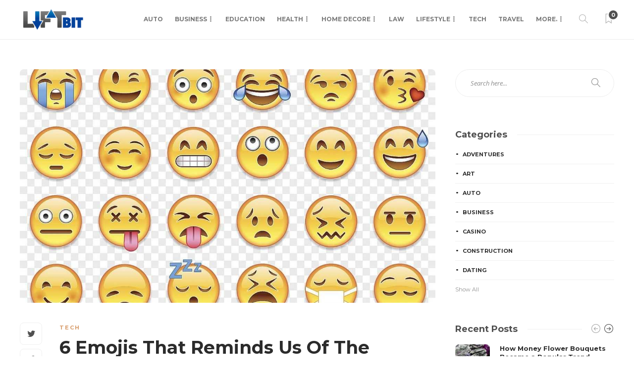

--- FILE ---
content_type: text/html; charset=UTF-8
request_url: https://lift-bit.com/6-emojis-that-reminds-us-of-the-usa/
body_size: 17766
content:
<!DOCTYPE html>
<html lang="en-US">
<head>
	<meta charset="UTF-8">
			<meta name="viewport" content="width=device-width, initial-scale=1">
		<meta name='robots' content='index, follow, max-image-preview:large, max-snippet:-1, max-video-preview:-1' />

	<!-- This site is optimized with the Yoast SEO plugin v26.5 - https://yoast.com/wordpress/plugins/seo/ -->
	<title>6 Emojis That Reminds Us Of The USA - Lift Bit</title>
	<link rel="canonical" href="https://lift-bit.com/6-emojis-that-reminds-us-of-the-usa/" />
	<meta property="og:locale" content="en_US" />
	<meta property="og:type" content="article" />
	<meta property="og:title" content="6 Emojis That Reminds Us Of The USA - Lift Bit" />
	<meta property="og:description" content="The United States of America is, undoubtedly, has been one of the most influential and well-known countries today. They’ve also had their fair share of accomplishments and unique traits. Did you know that you might pay homage to those accomplishments and qualities through emojis? Here..." />
	<meta property="og:url" content="https://lift-bit.com/6-emojis-that-reminds-us-of-the-usa/" />
	<meta property="og:site_name" content="Lift Bit" />
	<meta property="article:published_time" content="2020-10-28T11:18:28+00:00" />
	<meta property="og:image" content="https://lift-bit.com/wp-content/uploads/2020/10/ST_20170723_EMOJID_8_3293488.jpg" />
	<meta property="og:image:width" content="1200" />
	<meta property="og:image:height" content="800" />
	<meta property="og:image:type" content="image/jpeg" />
	<meta name="author" content="Carry Ferious" />
	<meta name="twitter:card" content="summary_large_image" />
	<meta name="twitter:label1" content="Written by" />
	<meta name="twitter:data1" content="Carry Ferious" />
	<meta name="twitter:label2" content="Est. reading time" />
	<meta name="twitter:data2" content="4 minutes" />
	<script type="application/ld+json" class="yoast-schema-graph">{"@context":"https://schema.org","@graph":[{"@type":"WebPage","@id":"https://lift-bit.com/6-emojis-that-reminds-us-of-the-usa/","url":"https://lift-bit.com/6-emojis-that-reminds-us-of-the-usa/","name":"6 Emojis That Reminds Us Of The USA - Lift Bit","isPartOf":{"@id":"https://lift-bit.com/#website"},"primaryImageOfPage":{"@id":"https://lift-bit.com/6-emojis-that-reminds-us-of-the-usa/#primaryimage"},"image":{"@id":"https://lift-bit.com/6-emojis-that-reminds-us-of-the-usa/#primaryimage"},"thumbnailUrl":"https://lift-bit.com/wp-content/uploads/2020/10/ST_20170723_EMOJID_8_3293488.jpg","datePublished":"2020-10-28T11:18:28+00:00","author":{"@id":"https://lift-bit.com/#/schema/person/6a5b9cdbc823973c24d37c1ae0cdb5d8"},"breadcrumb":{"@id":"https://lift-bit.com/6-emojis-that-reminds-us-of-the-usa/#breadcrumb"},"inLanguage":"en-US","potentialAction":[{"@type":"ReadAction","target":["https://lift-bit.com/6-emojis-that-reminds-us-of-the-usa/"]}]},{"@type":"ImageObject","inLanguage":"en-US","@id":"https://lift-bit.com/6-emojis-that-reminds-us-of-the-usa/#primaryimage","url":"https://lift-bit.com/wp-content/uploads/2020/10/ST_20170723_EMOJID_8_3293488.jpg","contentUrl":"https://lift-bit.com/wp-content/uploads/2020/10/ST_20170723_EMOJID_8_3293488.jpg","width":1200,"height":800},{"@type":"BreadcrumbList","@id":"https://lift-bit.com/6-emojis-that-reminds-us-of-the-usa/#breadcrumb","itemListElement":[{"@type":"ListItem","position":1,"name":"Home","item":"https://lift-bit.com/"},{"@type":"ListItem","position":2,"name":"6 Emojis That Reminds Us Of The USA"}]},{"@type":"WebSite","@id":"https://lift-bit.com/#website","url":"https://lift-bit.com/","name":"Lift Bit","description":"General Blog","potentialAction":[{"@type":"SearchAction","target":{"@type":"EntryPoint","urlTemplate":"https://lift-bit.com/?s={search_term_string}"},"query-input":{"@type":"PropertyValueSpecification","valueRequired":true,"valueName":"search_term_string"}}],"inLanguage":"en-US"},{"@type":"Person","@id":"https://lift-bit.com/#/schema/person/6a5b9cdbc823973c24d37c1ae0cdb5d8","name":"Carry Ferious","image":{"@type":"ImageObject","inLanguage":"en-US","@id":"https://lift-bit.com/#/schema/person/image/","url":"https://secure.gravatar.com/avatar/c960578c0a48e06bb2a4d66ab73fde287775181c6b47da55fa56a64557d2033d?s=96&d=mm&r=g","contentUrl":"https://secure.gravatar.com/avatar/c960578c0a48e06bb2a4d66ab73fde287775181c6b47da55fa56a64557d2033d?s=96&d=mm&r=g","caption":"Carry Ferious"},"url":"https://lift-bit.com/author/carry-ferious/"}]}</script>
	<!-- / Yoast SEO plugin. -->


<link rel='dns-prefetch' href='//fonts.googleapis.com' />
<link rel='preconnect' href='https://fonts.gstatic.com' crossorigin />
<link rel="alternate" type="application/rss+xml" title="Lift Bit &raquo; Feed" href="https://lift-bit.com/feed/" />
<link rel="alternate" type="application/rss+xml" title="Lift Bit &raquo; Comments Feed" href="https://lift-bit.com/comments/feed/" />
<link rel="alternate" title="oEmbed (JSON)" type="application/json+oembed" href="https://lift-bit.com/wp-json/oembed/1.0/embed?url=https%3A%2F%2Flift-bit.com%2F6-emojis-that-reminds-us-of-the-usa%2F" />
<link rel="alternate" title="oEmbed (XML)" type="text/xml+oembed" href="https://lift-bit.com/wp-json/oembed/1.0/embed?url=https%3A%2F%2Flift-bit.com%2F6-emojis-that-reminds-us-of-the-usa%2F&#038;format=xml" />
<style id='wp-img-auto-sizes-contain-inline-css' type='text/css'>
img:is([sizes=auto i],[sizes^="auto," i]){contain-intrinsic-size:3000px 1500px}
/*# sourceURL=wp-img-auto-sizes-contain-inline-css */
</style>
<style id='wp-emoji-styles-inline-css' type='text/css'>

	img.wp-smiley, img.emoji {
		display: inline !important;
		border: none !important;
		box-shadow: none !important;
		height: 1em !important;
		width: 1em !important;
		margin: 0 0.07em !important;
		vertical-align: -0.1em !important;
		background: none !important;
		padding: 0 !important;
	}
/*# sourceURL=wp-emoji-styles-inline-css */
</style>
<link rel='stylesheet' id='wp-block-library-css' href='https://lift-bit.com/wp-includes/css/dist/block-library/style.min.css?ver=6.9' type='text/css' media='all' />
<style id='classic-theme-styles-inline-css' type='text/css'>
/*! This file is auto-generated */
.wp-block-button__link{color:#fff;background-color:#32373c;border-radius:9999px;box-shadow:none;text-decoration:none;padding:calc(.667em + 2px) calc(1.333em + 2px);font-size:1.125em}.wp-block-file__button{background:#32373c;color:#fff;text-decoration:none}
/*# sourceURL=/wp-includes/css/classic-themes.min.css */
</style>
<style id='global-styles-inline-css' type='text/css'>
:root{--wp--preset--aspect-ratio--square: 1;--wp--preset--aspect-ratio--4-3: 4/3;--wp--preset--aspect-ratio--3-4: 3/4;--wp--preset--aspect-ratio--3-2: 3/2;--wp--preset--aspect-ratio--2-3: 2/3;--wp--preset--aspect-ratio--16-9: 16/9;--wp--preset--aspect-ratio--9-16: 9/16;--wp--preset--color--black: #000000;--wp--preset--color--cyan-bluish-gray: #abb8c3;--wp--preset--color--white: #ffffff;--wp--preset--color--pale-pink: #f78da7;--wp--preset--color--vivid-red: #cf2e2e;--wp--preset--color--luminous-vivid-orange: #ff6900;--wp--preset--color--luminous-vivid-amber: #fcb900;--wp--preset--color--light-green-cyan: #7bdcb5;--wp--preset--color--vivid-green-cyan: #00d084;--wp--preset--color--pale-cyan-blue: #8ed1fc;--wp--preset--color--vivid-cyan-blue: #0693e3;--wp--preset--color--vivid-purple: #9b51e0;--wp--preset--gradient--vivid-cyan-blue-to-vivid-purple: linear-gradient(135deg,rgb(6,147,227) 0%,rgb(155,81,224) 100%);--wp--preset--gradient--light-green-cyan-to-vivid-green-cyan: linear-gradient(135deg,rgb(122,220,180) 0%,rgb(0,208,130) 100%);--wp--preset--gradient--luminous-vivid-amber-to-luminous-vivid-orange: linear-gradient(135deg,rgb(252,185,0) 0%,rgb(255,105,0) 100%);--wp--preset--gradient--luminous-vivid-orange-to-vivid-red: linear-gradient(135deg,rgb(255,105,0) 0%,rgb(207,46,46) 100%);--wp--preset--gradient--very-light-gray-to-cyan-bluish-gray: linear-gradient(135deg,rgb(238,238,238) 0%,rgb(169,184,195) 100%);--wp--preset--gradient--cool-to-warm-spectrum: linear-gradient(135deg,rgb(74,234,220) 0%,rgb(151,120,209) 20%,rgb(207,42,186) 40%,rgb(238,44,130) 60%,rgb(251,105,98) 80%,rgb(254,248,76) 100%);--wp--preset--gradient--blush-light-purple: linear-gradient(135deg,rgb(255,206,236) 0%,rgb(152,150,240) 100%);--wp--preset--gradient--blush-bordeaux: linear-gradient(135deg,rgb(254,205,165) 0%,rgb(254,45,45) 50%,rgb(107,0,62) 100%);--wp--preset--gradient--luminous-dusk: linear-gradient(135deg,rgb(255,203,112) 0%,rgb(199,81,192) 50%,rgb(65,88,208) 100%);--wp--preset--gradient--pale-ocean: linear-gradient(135deg,rgb(255,245,203) 0%,rgb(182,227,212) 50%,rgb(51,167,181) 100%);--wp--preset--gradient--electric-grass: linear-gradient(135deg,rgb(202,248,128) 0%,rgb(113,206,126) 100%);--wp--preset--gradient--midnight: linear-gradient(135deg,rgb(2,3,129) 0%,rgb(40,116,252) 100%);--wp--preset--font-size--small: 13px;--wp--preset--font-size--medium: 20px;--wp--preset--font-size--large: 36px;--wp--preset--font-size--x-large: 42px;--wp--preset--spacing--20: 0.44rem;--wp--preset--spacing--30: 0.67rem;--wp--preset--spacing--40: 1rem;--wp--preset--spacing--50: 1.5rem;--wp--preset--spacing--60: 2.25rem;--wp--preset--spacing--70: 3.38rem;--wp--preset--spacing--80: 5.06rem;--wp--preset--shadow--natural: 6px 6px 9px rgba(0, 0, 0, 0.2);--wp--preset--shadow--deep: 12px 12px 50px rgba(0, 0, 0, 0.4);--wp--preset--shadow--sharp: 6px 6px 0px rgba(0, 0, 0, 0.2);--wp--preset--shadow--outlined: 6px 6px 0px -3px rgb(255, 255, 255), 6px 6px rgb(0, 0, 0);--wp--preset--shadow--crisp: 6px 6px 0px rgb(0, 0, 0);}:where(.is-layout-flex){gap: 0.5em;}:where(.is-layout-grid){gap: 0.5em;}body .is-layout-flex{display: flex;}.is-layout-flex{flex-wrap: wrap;align-items: center;}.is-layout-flex > :is(*, div){margin: 0;}body .is-layout-grid{display: grid;}.is-layout-grid > :is(*, div){margin: 0;}:where(.wp-block-columns.is-layout-flex){gap: 2em;}:where(.wp-block-columns.is-layout-grid){gap: 2em;}:where(.wp-block-post-template.is-layout-flex){gap: 1.25em;}:where(.wp-block-post-template.is-layout-grid){gap: 1.25em;}.has-black-color{color: var(--wp--preset--color--black) !important;}.has-cyan-bluish-gray-color{color: var(--wp--preset--color--cyan-bluish-gray) !important;}.has-white-color{color: var(--wp--preset--color--white) !important;}.has-pale-pink-color{color: var(--wp--preset--color--pale-pink) !important;}.has-vivid-red-color{color: var(--wp--preset--color--vivid-red) !important;}.has-luminous-vivid-orange-color{color: var(--wp--preset--color--luminous-vivid-orange) !important;}.has-luminous-vivid-amber-color{color: var(--wp--preset--color--luminous-vivid-amber) !important;}.has-light-green-cyan-color{color: var(--wp--preset--color--light-green-cyan) !important;}.has-vivid-green-cyan-color{color: var(--wp--preset--color--vivid-green-cyan) !important;}.has-pale-cyan-blue-color{color: var(--wp--preset--color--pale-cyan-blue) !important;}.has-vivid-cyan-blue-color{color: var(--wp--preset--color--vivid-cyan-blue) !important;}.has-vivid-purple-color{color: var(--wp--preset--color--vivid-purple) !important;}.has-black-background-color{background-color: var(--wp--preset--color--black) !important;}.has-cyan-bluish-gray-background-color{background-color: var(--wp--preset--color--cyan-bluish-gray) !important;}.has-white-background-color{background-color: var(--wp--preset--color--white) !important;}.has-pale-pink-background-color{background-color: var(--wp--preset--color--pale-pink) !important;}.has-vivid-red-background-color{background-color: var(--wp--preset--color--vivid-red) !important;}.has-luminous-vivid-orange-background-color{background-color: var(--wp--preset--color--luminous-vivid-orange) !important;}.has-luminous-vivid-amber-background-color{background-color: var(--wp--preset--color--luminous-vivid-amber) !important;}.has-light-green-cyan-background-color{background-color: var(--wp--preset--color--light-green-cyan) !important;}.has-vivid-green-cyan-background-color{background-color: var(--wp--preset--color--vivid-green-cyan) !important;}.has-pale-cyan-blue-background-color{background-color: var(--wp--preset--color--pale-cyan-blue) !important;}.has-vivid-cyan-blue-background-color{background-color: var(--wp--preset--color--vivid-cyan-blue) !important;}.has-vivid-purple-background-color{background-color: var(--wp--preset--color--vivid-purple) !important;}.has-black-border-color{border-color: var(--wp--preset--color--black) !important;}.has-cyan-bluish-gray-border-color{border-color: var(--wp--preset--color--cyan-bluish-gray) !important;}.has-white-border-color{border-color: var(--wp--preset--color--white) !important;}.has-pale-pink-border-color{border-color: var(--wp--preset--color--pale-pink) !important;}.has-vivid-red-border-color{border-color: var(--wp--preset--color--vivid-red) !important;}.has-luminous-vivid-orange-border-color{border-color: var(--wp--preset--color--luminous-vivid-orange) !important;}.has-luminous-vivid-amber-border-color{border-color: var(--wp--preset--color--luminous-vivid-amber) !important;}.has-light-green-cyan-border-color{border-color: var(--wp--preset--color--light-green-cyan) !important;}.has-vivid-green-cyan-border-color{border-color: var(--wp--preset--color--vivid-green-cyan) !important;}.has-pale-cyan-blue-border-color{border-color: var(--wp--preset--color--pale-cyan-blue) !important;}.has-vivid-cyan-blue-border-color{border-color: var(--wp--preset--color--vivid-cyan-blue) !important;}.has-vivid-purple-border-color{border-color: var(--wp--preset--color--vivid-purple) !important;}.has-vivid-cyan-blue-to-vivid-purple-gradient-background{background: var(--wp--preset--gradient--vivid-cyan-blue-to-vivid-purple) !important;}.has-light-green-cyan-to-vivid-green-cyan-gradient-background{background: var(--wp--preset--gradient--light-green-cyan-to-vivid-green-cyan) !important;}.has-luminous-vivid-amber-to-luminous-vivid-orange-gradient-background{background: var(--wp--preset--gradient--luminous-vivid-amber-to-luminous-vivid-orange) !important;}.has-luminous-vivid-orange-to-vivid-red-gradient-background{background: var(--wp--preset--gradient--luminous-vivid-orange-to-vivid-red) !important;}.has-very-light-gray-to-cyan-bluish-gray-gradient-background{background: var(--wp--preset--gradient--very-light-gray-to-cyan-bluish-gray) !important;}.has-cool-to-warm-spectrum-gradient-background{background: var(--wp--preset--gradient--cool-to-warm-spectrum) !important;}.has-blush-light-purple-gradient-background{background: var(--wp--preset--gradient--blush-light-purple) !important;}.has-blush-bordeaux-gradient-background{background: var(--wp--preset--gradient--blush-bordeaux) !important;}.has-luminous-dusk-gradient-background{background: var(--wp--preset--gradient--luminous-dusk) !important;}.has-pale-ocean-gradient-background{background: var(--wp--preset--gradient--pale-ocean) !important;}.has-electric-grass-gradient-background{background: var(--wp--preset--gradient--electric-grass) !important;}.has-midnight-gradient-background{background: var(--wp--preset--gradient--midnight) !important;}.has-small-font-size{font-size: var(--wp--preset--font-size--small) !important;}.has-medium-font-size{font-size: var(--wp--preset--font-size--medium) !important;}.has-large-font-size{font-size: var(--wp--preset--font-size--large) !important;}.has-x-large-font-size{font-size: var(--wp--preset--font-size--x-large) !important;}
:where(.wp-block-post-template.is-layout-flex){gap: 1.25em;}:where(.wp-block-post-template.is-layout-grid){gap: 1.25em;}
:where(.wp-block-term-template.is-layout-flex){gap: 1.25em;}:where(.wp-block-term-template.is-layout-grid){gap: 1.25em;}
:where(.wp-block-columns.is-layout-flex){gap: 2em;}:where(.wp-block-columns.is-layout-grid){gap: 2em;}
:root :where(.wp-block-pullquote){font-size: 1.5em;line-height: 1.6;}
/*# sourceURL=global-styles-inline-css */
</style>
<link rel='stylesheet' id='contact-form-7-css' href='https://lift-bit.com/wp-content/plugins/contact-form-7/includes/css/styles.css?ver=6.1.4' type='text/css' media='all' />
<link rel='stylesheet' id='bootstrap-css' href='https://lift-bit.com/wp-content/themes/gillion/css/plugins/bootstrap.min.css?ver=3.3.4' type='text/css' media='all' />
<link rel='stylesheet' id='font-awesome-css' href='https://lift-bit.com/wp-content/plugins/elementor/assets/lib/font-awesome/css/font-awesome.min.css?ver=4.7.0' type='text/css' media='all' />
<link rel='stylesheet' id='gillion-plugins-css' href='https://lift-bit.com/wp-content/themes/gillion/css/plugins.css?ver=6.9' type='text/css' media='all' />
<link rel='stylesheet' id='gillion-styles-css' href='https://lift-bit.com/wp-content/themes/gillion/style.css?ver=6.9' type='text/css' media='all' />
<link rel='stylesheet' id='gillion-responsive-css' href='https://lift-bit.com/wp-content/themes/gillion/css/responsive.css?ver=6.9' type='text/css' media='all' />
<style id='gillion-responsive-inline-css' type='text/css'>
@media (min-width: 1250px) {.container { max-width: 1200px!important;min-width: 1200px!important; width: 1200px!important;}/* Elementor Page Builder */.elementor-section-boxed.elementor-top-section > .elementor-container { width: 1200px;min-width: auto;max-width: 100%; }.elementor-section-boxed.elementor-top-section > .elementor-container .elementor-section > .elementor-container {width: 100%;}} 



body {}
/*# sourceURL=gillion-responsive-inline-css */
</style>
<link rel='stylesheet' id='gillion-theme-settings-css' href='https://lift-bit.com/wp-content/uploads/gillion-dynamic-styles.css?ver=512493218' type='text/css' media='all' />
<link rel='stylesheet' id='plyr-css' href='https://lift-bit.com/wp-content/themes/gillion/css/plugins/plyr.css?ver=6.9' type='text/css' media='all' />
<link rel='stylesheet' id='gillion-default-fonts-css' href='https://fonts.googleapis.com/css?family=Montserrat%3A300%2C400%2C400i%2C700%7COpen+Sans%3A300%2C400%2C400i%2C700&#038;ver=6.9' type='text/css' media='all' />
<link rel="preload" as="style" href="https://fonts.googleapis.com/css?family=Open%20Sans:400%7CMontserrat:700&#038;display=swap&#038;ver=1763203181" /><link rel="stylesheet" href="https://fonts.googleapis.com/css?family=Open%20Sans:400%7CMontserrat:700&#038;display=swap&#038;ver=1763203181" media="print" onload="this.media='all'"><noscript><link rel="stylesheet" href="https://fonts.googleapis.com/css?family=Open%20Sans:400%7CMontserrat:700&#038;display=swap&#038;ver=1763203181" /></noscript><script type="text/javascript" src="https://lift-bit.com/wp-includes/js/jquery/jquery.min.js?ver=3.7.1" id="jquery-core-js"></script>
<script type="text/javascript" src="https://lift-bit.com/wp-includes/js/jquery/jquery-migrate.min.js?ver=3.4.1" id="jquery-migrate-js"></script>
<script type="text/javascript" src="https://lift-bit.com/wp-content/themes/gillion/js/plugins.js?ver=6.9" id="gillion-plugins-js"></script>
<script type="text/javascript" id="gillion-scripts-js-extra">
/* <![CDATA[ */
var gillion_loadmore_posts = {"ajax_url":"https://lift-bit.com/wp-admin/admin-ajax.php"};
var gillion = {"siteurl":"https://lift-bit.com/","loggedin":"","page_loader":"0","notice":"","header_animation_dropdown_delay":"1000","header_animation_dropdown":"easeOutQuint","header_animation_dropdown_speed":"300","lightbox_opacity":"0.88","lightbox_transition":"elastic","page_numbers_prev":"Previous","page_numbers_next":"Next","rtl_support":"","footer_parallax":"","social_share":"{\"twitter\":\"1\",\"facebook\":\"1\",\"pinterest\":\"1\",\"messenger\":\"1\"}","text_show_all":"Show All","single_post_slider_parallax":"1"};
//# sourceURL=gillion-scripts-js-extra
/* ]]> */
</script>
<script type="text/javascript" src="https://lift-bit.com/wp-content/themes/gillion/js/scripts.js?ver=6.9" id="gillion-scripts-js"></script>
<script type="text/javascript" src="https://lift-bit.com/wp-content/themes/gillion/js/plugins/plyr.min.js?ver=6.9" id="plyr-js"></script>
<script></script><link rel="https://api.w.org/" href="https://lift-bit.com/wp-json/" /><link rel="alternate" title="JSON" type="application/json" href="https://lift-bit.com/wp-json/wp/v2/posts/431" /><link rel="EditURI" type="application/rsd+xml" title="RSD" href="https://lift-bit.com/xmlrpc.php?rsd" />
<meta name="generator" content="WordPress 6.9" />
<link rel='shortlink' href='https://lift-bit.com/?p=431' />
<meta name="generator" content="Redux 4.5.9" /><meta name="generator" content="Elementor 3.33.4; features: e_font_icon_svg, additional_custom_breakpoints; settings: css_print_method-external, google_font-enabled, font_display-swap">
			<style>
				.e-con.e-parent:nth-of-type(n+4):not(.e-lazyloaded):not(.e-no-lazyload),
				.e-con.e-parent:nth-of-type(n+4):not(.e-lazyloaded):not(.e-no-lazyload) * {
					background-image: none !important;
				}
				@media screen and (max-height: 1024px) {
					.e-con.e-parent:nth-of-type(n+3):not(.e-lazyloaded):not(.e-no-lazyload),
					.e-con.e-parent:nth-of-type(n+3):not(.e-lazyloaded):not(.e-no-lazyload) * {
						background-image: none !important;
					}
				}
				@media screen and (max-height: 640px) {
					.e-con.e-parent:nth-of-type(n+2):not(.e-lazyloaded):not(.e-no-lazyload),
					.e-con.e-parent:nth-of-type(n+2):not(.e-lazyloaded):not(.e-no-lazyload) * {
						background-image: none !important;
					}
				}
			</style>
			<meta name="generator" content="Powered by WPBakery Page Builder - drag and drop page builder for WordPress."/>
<link rel="icon" href="https://lift-bit.com/wp-content/uploads/2020/06/lift-bit-f-80x80.png" sizes="32x32" />
<link rel="icon" href="https://lift-bit.com/wp-content/uploads/2020/06/lift-bit-f.png" sizes="192x192" />
<link rel="apple-touch-icon" href="https://lift-bit.com/wp-content/uploads/2020/06/lift-bit-f.png" />
<meta name="msapplication-TileImage" content="https://lift-bit.com/wp-content/uploads/2020/06/lift-bit-f.png" />
<noscript><style> .wpb_animate_when_almost_visible { opacity: 1; }</style></noscript></head>
<body class="wp-singular post-template-default single single-post postid-431 single-format-standard wp-theme-gillion singular sh-bookmarks-style_title sh-title-style1 sh-section-tabs-style1 sh-carousel-style1 sh-carousel-position-title sh-post-categories-style1 sh-review-style1 sh-meta-order-bottom sh-instagram-widget-columns2 sh-categories-position-title sh-media-icon-title sh-wc-labels-off sh-instagram-widget-with-button wpb-js-composer js-comp-ver-8.7.2 vc_responsive elementor-default elementor-kit-3161" >


<div class="sh-header-side">
			<div id="custom_html-3" class="widget_text widget-item widget_custom_html"><div class="textwidget custom-html-widget"><script type="text/javascript"><!-- google_ad_client = "pub-8473388642605639"; google_ad_width = 300; google_ad_height = 300; google_ad_format = "300x300_as"; google_ad_type = "text_image"; google_ad_channel = ""; google_color_border = "FFFFFF"; google_color_bg = "FFFFFF"; google_color_link = "FFFFFF"; google_color_text = "FFFFFF"; google_color_url = "FFFFFF"; google_ui_features = "rc:0"; //-->
</script>
<script type="text/javascript" src="https://pagead2.googlesyndication.com/pagead/show_ads.js">
</script></div></div>	</div>
<div class="sh-header-side-overlay"></div>

	<div id="page-container" class="">
		
														<header class="primary-mobile">
						<div id="header-mobile" class="sh-header-mobile">
	<div class="sh-header-mobile-navigation">
		<div class="container">
			<div class="sh-table sh-header-mobile-table">
				<div class="sh-table-cell">

										<nav id="header-navigation-mobile" class="header-standard-position sh-header-mobile-navigation-left">
						<div class="sh-nav-container">
							<ul class="sh-nav">
								<li>
									<div class="sh-hamburger-menu sh-nav-dropdown">
					                	<span></span>
					                	<span></span>
					                	<span></span>
					                	<span></span>
					                </div>
								</li>
							</ul>
						</div>
					</nav>

				</div>
				<div class="sh-table-cell sh-header-logo-container">

										        <div class="header-logo">
            <a href="https://lift-bit.com/" class="header-logo-container sh-table-small">
                <div class="sh-table-cell">

                    <img class="sh-standard-logo" src="http://lift-bit.com/wp-content/uploads/2020/06/lift-bit.png" alt="Lift Bit" height=&quot;50&quot; />
                    <img class="sh-sticky-logo" src="http://lift-bit.com/wp-content/uploads/2020/06/lift-bit.png" alt="Lift Bit" height=&quot;50&quot; />
                    <img class="sh-light-logo" src="http://lift-bit.com/wp-content/uploads/2020/06/lift-bit.png" alt="Lift Bit" height=&quot;50&quot; />

                </div>
            </a>
        </div>

    
				</div>
				<div class="sh-table-cell">

										<nav class="header-standard-position sh-header-mobile-navigation-right">
						<div class="sh-nav-container">
							<ul class="sh-nav">

																 <li class="menu-item menu-item-has-children sh-nav-readmore sh-nav-special"> <a href="https://lift-bit.com/?read-it-later"> <div> <i class="ti-bookmark"></i> <span class="sh-read-later-total">0</span> </div> </a> </li> 
							</ul>
						</div>
					</nav>

				</div>
			</div>
		</div>
	</div>
	<nav class="sh-header-mobile-dropdown">
		<div class="container sh-nav-container">
			<ul class="sh-nav-mobile"></ul>
		</div>

		<div class="container sh-nav-container">
					</div>

					<div class="header-mobile-search">
				<div class="container sh-nav-container">
					<form role="search" method="get" class="header-mobile-form" action="https://lift-bit.com/">
						<input class="header-mobile-form-input" type="text" placeholder="Search here.." value="" name="s" required />
						<button type="submit" class="header-mobile-form-submit">
							<i class="icon-magnifier"></i>
						</button>
					</form>
				</div>
			</div>
			</nav>
</div>
					</header>
					<header class="primary-desktop">
						
<div class="sh-header-height">
	<div class="sh-header sh-header-2">
		<div class="container">
			<div class="sh-table">
				<div class="sh-table-cell sh-header-logo-container">

										<nav class="header-standard-position">
						<div class="sh-nav-container">
							<ul class="sh-nav sh-nav-left">
								<li>
																		        <div class="header-logo">
            <a href="https://lift-bit.com/" class="header-logo-container sh-table-small">
                <div class="sh-table-cell">

                    <img class="sh-standard-logo" src="http://lift-bit.com/wp-content/uploads/2020/06/lift-bit.png" alt="Lift Bit" height=&quot;50&quot; />
                    <img class="sh-sticky-logo" src="http://lift-bit.com/wp-content/uploads/2020/06/lift-bit.png" alt="Lift Bit" height=&quot;50&quot; />
                    <img class="sh-light-logo" src="http://lift-bit.com/wp-content/uploads/2020/06/lift-bit.png" alt="Lift Bit" height=&quot;50&quot; />

                </div>
            </a>
        </div>

    								</li>
							</ul>
						</div>
					</nav>

				</div>
				<div class="sh-table-cell sh-header-nav-container">

										<nav id="header-navigation" class="header-standard-position">

													<div class="sh-nav-container">
								<ul class="sh-nav">
									<li id="menu-item-2128" class="menu-item menu-item-type-taxonomy menu-item-object-category menu-item-2128"><a href = "https://lift-bit.com/category/auto/">Auto</a></li><li id="menu-item-2129" class="menu-item menu-item-type-taxonomy menu-item-object-category menu-item-has-children menu-item-2129"><a href = "https://lift-bit.com/category/business/">Business</a><ul class="sub-menu"><li id="menu-item-2137" class="menu-item menu-item-type-taxonomy menu-item-object-category menu-item-has-children menu-item-2137"><a href = "https://lift-bit.com/category/finance/">Finance</a><ul class="sub-menu"><li id="menu-item-2145" class="menu-item menu-item-type-taxonomy menu-item-object-category menu-item-2145"><a href = "https://lift-bit.com/category/loan/">Loan</a></li><li id="menu-item-2142" class="menu-item menu-item-type-taxonomy menu-item-object-category menu-item-2142"><a href = "https://lift-bit.com/category/insurance/">Insurance</a></li></ul></li></ul></li><li id="menu-item-2133" class="menu-item menu-item-type-taxonomy menu-item-object-category menu-item-2133"><a href = "https://lift-bit.com/category/education/">Education</a></li><li id="menu-item-2140" class="menu-item menu-item-type-taxonomy menu-item-object-category menu-item-has-children menu-item-2140"><a href = "https://lift-bit.com/category/health/">Health</a><ul class="sub-menu"><li id="menu-item-2132" class="menu-item menu-item-type-taxonomy menu-item-object-category menu-item-2132"><a href = "https://lift-bit.com/category/health/dental/">Dental</a></li></ul></li><li id="menu-item-2141" class="menu-item menu-item-type-taxonomy menu-item-object-category menu-item-has-children menu-item-2141"><a href = "https://lift-bit.com/category/home-improvement/">Home Decore</a><ul class="sub-menu"><li id="menu-item-2147" class="menu-item menu-item-type-taxonomy menu-item-object-category menu-item-2147"><a href = "https://lift-bit.com/category/security/">Security</a></li></ul></li><li id="menu-item-2143" class="menu-item menu-item-type-taxonomy menu-item-object-category menu-item-2143"><a href = "https://lift-bit.com/category/law/">Law</a></li><li id="menu-item-2144" class="menu-item menu-item-type-taxonomy menu-item-object-category menu-item-has-children menu-item-2144"><a href = "https://lift-bit.com/category/lifestyle/">Lifestyle</a><ul class="sub-menu"><li id="menu-item-2135" class="menu-item menu-item-type-taxonomy menu-item-object-category menu-item-2135"><a href = "https://lift-bit.com/category/fashion/">Fashion</a></li><li id="menu-item-2148" class="menu-item menu-item-type-taxonomy menu-item-object-category menu-item-2148"><a href = "https://lift-bit.com/category/shopping/">Shopping</a></li><li id="menu-item-2134" class="menu-item menu-item-type-taxonomy menu-item-object-category menu-item-2134"><a href = "https://lift-bit.com/category/entertainment/">Entertainment</a></li></ul></li><li id="menu-item-2150" class="menu-item menu-item-type-taxonomy menu-item-object-category current-post-ancestor current-menu-parent current-post-parent menu-item-2150"><a href = "https://lift-bit.com/category/tech/">Tech</a></li><li id="menu-item-2151" class="menu-item menu-item-type-taxonomy menu-item-object-category menu-item-2151"><a href = "https://lift-bit.com/category/travel/">Travel</a></li><li id="menu-item-2153" class="menu-item menu-item-type-custom menu-item-object-custom menu-item-has-children menu-item-2153"><a href = "#">More.</a><ul class="sub-menu"><li id="menu-item-2149" class="menu-item menu-item-type-taxonomy menu-item-object-category menu-item-2149"><a href = "https://lift-bit.com/category/sports/">Sports</a></li><li id="menu-item-2138" class="menu-item menu-item-type-taxonomy menu-item-object-category menu-item-2138"><a href = "https://lift-bit.com/category/food/">Food</a></li></ul></li>																		
            <li class="menu-item sh-nav-search sh-nav-special">
                <a href="#"><i class="icon icon-magnifier"></i></a>
            </li>																																				 <li class="menu-item menu-item-has-children sh-nav-readmore sh-nav-special"> <a href="https://lift-bit.com/?read-it-later"> <div> <i class="ti-bookmark"></i> <span class="sh-read-later-total">0</span> </div> </a> <ul class="sub-menu sh-read-later-list sh-read-later-list-init"> <li class="sh-read-later-item menu-item text-center"> <a href="https://lift-bit.com/?read-it-later"> Login to add posts to your read later list </a> </li> </ul> </li> 																		
								</ul>
							</div>

											</nav>

				</div>
			</div>
		</div>

		<div class="sh-header-search-side">
	<div class="sh-header-search-side-container">

		<form method="get" class="sh-header-search-form" action="https://lift-bit.com/">
			<input type="text" value="" name="s" class="sh-header-search-side-input" placeholder="Enter a keyword to search..." />
			<div class="sh-header-search-side-close">
				<i class="ti-close"></i>
			</div>
			<div class="sh-header-search-side-icon">
				<i class="ti-search"></i>
			</div>
		</form>

	</div>
</div>
	</div>
</div>
					</header>
							


			


			

			
		
			<div id="wrapper" class="layout-default">
				
				<div class="content-container sh-page-layout-default">
									<div class="container entry-content">
				
				


	<div id="content-wrapper" class="content-wrapper-with-sidebar">
		<div id="content" class="content-layout-sidebar-right content-with-sidebar-right">
			<div class="blog-single blog-style-single blog-style-single-share  blog-blockquote-style1  blog-style-post-standard">
				
							<article id="post-431" class="post-item post-item-single post-431 post type-post status-publish format-standard has-post-thumbnail hentry category-tech">

								<meta content="https://lift-bit.com/wp-content/uploads/2020/10/ST_20170723_EMOJID_8_3293488-1024x683.jpg" itemprop="image"/>

																	<div class="post-type-content">
										
			<div class="post-thumbnail">
						<img src="https://lift-bit.com/wp-content/uploads/2020/10/ST_20170723_EMOJID_8_3293488-1200x675.jpg" alt="6 Emojis That Reminds Us Of The USA">
			
        <a href="https://lift-bit.com/wp-content/uploads/2020/10/ST_20170723_EMOJID_8_3293488.jpg" class="post-lightbox" data-rel="lightcase:post_gallery_431"></a>

    		</div>

			
									</div>
								
								
								<div class="post-item-single-container">
																												<div class="post-content-share post-content-share-bar"></div>
									
																			<div class="post-single-meta">
											<div class="post-categories-container">
                <div class="post-categories"><a href="https://lift-bit.com/category/tech/">Tech</a></div>
            </div>
																							<a class="post-title">
													<h1>
																												6 Emojis That Reminds Us Of The USA&nbsp;<span class="post-read-later post-read-later-guest" href="#login-register" data-type="add" data-id="431"><i class="fa fa-bookmark-o"></i></span>													</h1>
												</a>
											
											<div class="post-meta">
												
    <div class="post-meta-content">
                    <span class="post-auhor-date post-auhor-date-full">
                                    <a href="https://lift-bit.com/author/carry-ferious/">
                        <img alt='' src='https://secure.gravatar.com/avatar/c960578c0a48e06bb2a4d66ab73fde287775181c6b47da55fa56a64557d2033d?s=28&#038;d=mm&#038;r=g' srcset='https://secure.gravatar.com/avatar/c960578c0a48e06bb2a4d66ab73fde287775181c6b47da55fa56a64557d2033d?s=56&#038;d=mm&#038;r=g 2x' class='avatar avatar-28 photo post-author-image' height='28' width='28' decoding='async'/>                    </a>
                                <span>
                <a href="https://lift-bit.com/author/carry-ferious/" class="post-author">Carry Ferious</a></span>,
                                    <a href="https://lift-bit.com/6-emojis-that-reminds-us-of-the-usa/" class="post-date">
                                                                            5 years ago                                            </a>
                            </span>
        
                
                
                
                            <span class="post-readtime">
                <i class="icon icon-clock"></i>
                4 min <span>read</span>            </span>
        
                            <span class="post-views">
                <i class="icon icon-eye"></i>
                2241            </span>
        
                                            <span class="responsive-post-read-later">
                    &nbsp;<span class="post-read-later post-read-later-guest" href="#login-register" data-type="add" data-id="431"><i class="fa fa-bookmark-o"></i></span>                </span>
                        </div>

											</div>
										</div>
									

									

									<div class="post-content post-single-content">
										
										<p><span style="font-weight: 400;">The United States of America is, undoubtedly, has been one of the most influential and well-known countries today. They’ve also had their fair share of accomplishments and unique traits. Did you know that you might pay homage to those accomplishments and qualities through emojis?</span></p>
<p><span style="font-weight: 400;">Here are some emojis that remind us of the United States of America. Use these emojis to represent your patriotic and undying love for the USA.</span></p>
<h2><b>The American Flag Emoji</b></h2>
<p><span style="font-weight: 400;">What can get more American other than the American flag? The American flag also has an emoji that you can use for all situations. If you want to be patriotic and show how patriotic you are, you can tweet, text, or use the American flag as a caption. By then, people will know how you truly love your country!</span></p>
<p><span style="font-weight: 400;">The</span><a href="https://emojiguide.com/flags/flag-united-states/"><span style="font-weight: 400;"> American flag emoji</span></a><span style="font-weight: 400;"> or the United States flag emoji comes with the emoji design of a flag of the United States itself. It is distinguishable as all platforms do not add any flair or twist to the flag. Expect or look for the same red, white, and blue United States flag on any platform you are using.</span></p>
<h2><b>Face With Cowboy Hat Emoji</b></h2>
<p><span style="font-weight: 400;">Giddy up, cowboy! Cowboys are one thing that America is well-known for. What better way to describe America than the lifestyle that used to, and maybe even now, dominate the country. </span></p>
<p><span style="font-weight: 400;">The Face With Cowboy Hat emoji is the perfect emoji to use to represent America. You could send this emoji to convey adventure, confidence, and the embodiment of the American dream!</span></p>
<p><span style="font-weight: 400;">The Face With Cowboy Hat emoji comes with a design of a regular yellow emoji face with a cowboy hat. You could find that this emoji looks the same as the Grinning Face With Big Eyes emoji, only that this emoji has a brown leather cowboy hat on the top of its head.</span></p>
<h2><b>Eagle Emoji</b></h2>
<p><span style="font-weight: 400;">The National Emblem of the USA is the bald eagle. The bald eagle is one of the majestic birds of prey that has brown feathers with a white head. You could use this animal emoji to describe your patriotic love for your country. Use it in any of your Instagram captions, tweets, and other social media platforms.</span></p>
<p><span style="font-weight: 400;">The eagle emoji looks virtually the same across different platforms. However, Google has the most distinctive eagle emoji because its wings are tucked in as if it is on a branch. Twitter also shows this eagle emoji with only the bust of an eagle.</span></p>
<h2><b>American Football Emoji</b></h2>
<p><span style="font-weight: 400;">Hut one! Hut two! Hut three! For sure, no other place or region in the World that people play football through yards, tackles, and the majestic quarterback throws. American football is a sport that is uniquely found in the country itself. And you should know that the drill by game day is barbeques, beer, and to flood the social media thread with the American football emoji.</span></p>
<p><span style="font-weight: 400;">The American football emoji has a traditional American football ball design that has a slight tilt to it. You could use this emoji to go with other emojis such as the beer emojis and different emojis representing game day and American football.</span></p>
<h2><b>Statue Of Liberty Emoji</b></h2>
<p><span style="font-weight: 400;">The Statue of Liberty emoji is the perfect emoji to use if it’s your first time in New York. Without a doubt, the city of New York is one place that all of us fantasize about living in or maybe experience one day. And, when that day comes, you can use the Statue of Liberty emoji in your Instagram caption, tweet, or Facebook post!</span></p>
<p><span style="font-weight: 400;">The Statue of Liberty emoji has a lot of variations among different platforms. However, you can still easily distinguish the Statue of Liberty, even if some platforms depict a bust or a full emoji version of Lady Liberty.</span></p>
<h2><b>Baseball Emoji</b></h2>
<p><span style="font-weight: 400;">Baseball is also a sport that Americans are fond of. If you love Baseball and you religiously follow the Baseball season, then the Baseball emoji should be a staple for you. You can use the Baseball emoji to refer to the American sport that is filled with history. </span></p>
<p><span style="font-weight: 400;">Baseball is also a well-known sport in other countries like Japan. But the biggest Baseball league in the World is, without a doubt, the USA. The Baseball emoji comes in with a Baseball design that also has a slight tilt to the left. It is also virtually the same on all platforms; only some platforms do not have the emoji’s light tilt.</span></p>
<h2><b>Takeaway</b></h2>
<p><span style="font-weight: 400;">These America-inspired emojis are perfect for American holidays like Independence day. Now you know the ideal emojis to use on Independence day to showcase your patriotic love for your country. </span></p>
<p><span style="font-weight: 400;">Some of these emojis are also perfect for American occasions, such as a game day. With these emojis, you’ll never run out of a way to be patriotic, even on social media, text, chat, or any other digital platform.</span></p>

																			</div>


																		<div class="sh-page-links"></div>

									<div class="post-tags-container">
																				

																				

																				
																				<div class="sh-clear"></div>
									</div>

																			<div class="post-content-share-mobile-contaner">
											<div class="post-content-share post-content-share-bar post-content-share-mobile"></div>
										</div>
									
								</div>

									



																		
				<div class="post-switch post-swtich-style1">
			<div class="row">
				<div class="col-md-6">
											
							<div class="post-switch-item " style="background-image: url(https://lift-bit.com/wp-content/uploads/2020/10/Untitled-7.jpg);">
								<div class="post-switch-item-content">
																			<a href="https://lift-bit.com/tactics-injury-attorneys-use-to-get-victims-the-rightful-settlement/" class="post-switch-item-left">
											<i class="icon icon-arrow-left-circle"></i>
										</a>
									
									<div class="post-switch-item-right">
										<div class="post-categories-container">
                <div class="post-categories"><a href="https://lift-bit.com/category/law/">Law</a></div>
            </div>										<p>
																							<a href="https://lift-bit.com/tactics-injury-attorneys-use-to-get-victims-the-rightful-settlement/">
																											Tactics Injury Attorneys Use to Get Victims the Rightful Settlement																									</a>
																					</p>
									</div>
								</div>
							</div>

															</div>
				<div class="col-md-6">
											
							<div class="post-switch-next post-switch-item " style="background-image: url(https://lift-bit.com/wp-content/uploads/2020/11/s1-1.jpg);">
								<div class="post-switch-item-content">

									<div class="post-switch-item-right">
										<div class="post-categories-container">
                <div class="post-categories"><a href="https://lift-bit.com/category/business/">Business</a>, <a href="https://lift-bit.com/category/tech/">Tech</a></div>
            </div>										<p>
																							<a href="https://lift-bit.com/importance-of-professional-technical-publication-services/">
																											Importance of Professional Technical Publication Services?																									</a>
																					</p>
									</div>

																			<a href="https://lift-bit.com/importance-of-professional-technical-publication-services/" class="post-switch-item-left">
											<i class="icon icon-arrow-right-circle"></i>
										</a>
									
								</div>
							</div>

															</div>
			</div>
		</div>

									




																												<div class="sh-post-author sh-table">
											<div class="sh-post-author-avatar sh-table-cell-top">
												<a href="https://lift-bit.com/author/carry-ferious/">
						                            <img alt='' src='https://secure.gravatar.com/avatar/c960578c0a48e06bb2a4d66ab73fde287775181c6b47da55fa56a64557d2033d?s=185&#038;d=mm&#038;r=g' srcset='https://secure.gravatar.com/avatar/c960578c0a48e06bb2a4d66ab73fde287775181c6b47da55fa56a64557d2033d?s=370&#038;d=mm&#038;r=g 2x' class='avatar avatar-185 photo' height='185' width='185' decoding='async'/>						                        </a>
											</div>
											<div class="sh-post-author-info sh-table-cell-top">
												<div>
													<a href="https://lift-bit.com/author/carry-ferious/"><h4>Carry Ferious</h4></a>
													<div></div>
													<div class="sh-post-author-icons">
																											</div>
												</div>
											</div>
										</div>
									

																		<div class="post-related-title post-slide-arrows-container">
										<h2 class="post-single-title">
											Related posts										</h2>
																					<div class="post-slide-arrows sh-carousel-buttons-styling"></div>
																			</div>
									<div class="post-related">
										<div class="post-related-item">
	<article id="post-1814" class="post-item post-1814 post type-post status-publish format-standard has-post-thumbnail hentry category-tech">
		<div class="post-container">

			
				<div class="post-thumbnail">
											<div class="sh-ratio">
							<div class="sh-ratio-container">
								<div class="sh-ratio-content" style="background-image: url( https://lift-bit.com/wp-content/uploads/2023/01/image1-2023-01-27T074524.625-420x265.jpg);"></div>
							</div>
						</div>
					
					            <a href="https://lift-bit.com/5-tips-for-growing-your-business/" class="post-overlay"></a>
        														</div>

			
			<div class="post-content-container">
				<div class="post-categories-container">
                <div class="post-categories"><a href="https://lift-bit.com/category/tech/">Tech</a></div>
            </div>
				<a href="https://lift-bit.com/5-tips-for-growing-your-business/" class="post-title">
					<h4>												5 Tips for Growing Your Business&nbsp;<span class="post-read-later post-read-later-guest" href="#login-register" data-type="add" data-id="1814"><i class="fa fa-bookmark-o"></i></span>					</h4>				</a>

				
    
    
            <div class="post-meta">
            
    <div class="post-meta-content">
                    <span class="post-auhor-date">
                                <span>
                <a href="https://lift-bit.com/author/admin/" class="post-author">Lift-Bit</a></span>,
                                    <a href="https://lift-bit.com/5-tips-for-growing-your-business/" class="post-date">
                                                                            3 years ago                                            </a>
                            </span>
        
                
                
                
                            <span class="post-readtime">
                <i class="icon icon-clock"></i>
                4 min <span>read</span>            </span>
        
                
                                            <span class="responsive-post-read-later">
                    &nbsp;<span class="post-read-later post-read-later-guest" href="#login-register" data-type="add" data-id="1814"><i class="fa fa-bookmark-o"></i></span>                </span>
                        </div>

        </div>
    
			</div>

		</div>
	</article>


</div><div class="post-related-item">
	<article id="post-2613" class="post-item post-2613 post type-post status-publish format-standard has-post-thumbnail hentry category-tech tag-craft-of-twitter tag-methodical-guide tag-presenting-data tag-recovering-your-account">
		<div class="post-container">

			
				<div class="post-thumbnail">
											<div class="sh-ratio">
							<div class="sh-ratio-container">
								<div class="sh-ratio-content" style="background-image: url( https://lift-bit.com/wp-content/uploads/2024/08/10wmt-superJumbo-v4-1-1000x600-1-420x265.jpg);"></div>
							</div>
						</div>
					
					            <a href="https://lift-bit.com/learning-the-craft-of-twitter-a-methodical-guide-for-recovering-your-account/" class="post-overlay"></a>
        														</div>

			
			<div class="post-content-container">
				<div class="post-categories-container">
                <div class="post-categories"><a href="https://lift-bit.com/category/tech/">Tech</a></div>
            </div>
				<a href="https://lift-bit.com/learning-the-craft-of-twitter-a-methodical-guide-for-recovering-your-account/" class="post-title">
					<h4>												Learning the Craft of Twitter: A Methodical Guide for Recovering Your Account&nbsp;<span class="post-read-later post-read-later-guest" href="#login-register" data-type="add" data-id="2613"><i class="fa fa-bookmark-o"></i></span>					</h4>				</a>

				
    
    
            <div class="post-meta">
            
    <div class="post-meta-content">
                    <span class="post-auhor-date">
                                <span>
                <a href="https://lift-bit.com/author/paul-watson/" class="post-author">Paul Watson</a></span>,
                                    <a href="https://lift-bit.com/learning-the-craft-of-twitter-a-methodical-guide-for-recovering-your-account/" class="post-date">
                                                                            1 year ago                                            </a>
                            </span>
        
                
                
                
                            <span class="post-readtime">
                <i class="icon icon-clock"></i>
                2 min <span>read</span>            </span>
        
                
                                            <span class="responsive-post-read-later">
                    &nbsp;<span class="post-read-later post-read-later-guest" href="#login-register" data-type="add" data-id="2613"><i class="fa fa-bookmark-o"></i></span>                </span>
                        </div>

        </div>
    
			</div>

		</div>
	</article>


</div><div class="post-related-item">
	<article id="post-2352" class="post-item post-2352 post type-post status-publish format-standard has-post-thumbnail hentry category-tech">
		<div class="post-container">

			
				<div class="post-thumbnail">
											<div class="sh-ratio">
							<div class="sh-ratio-container">
								<div class="sh-ratio-content" style="background-image: url( https://lift-bit.com/wp-content/uploads/2024/03/Mil-Grade-Connectors-Core-Components-Redefining-Standards-In-Connectivity-Performance-420x265.webp);"></div>
							</div>
						</div>
					
					            <a href="https://lift-bit.com/mil-grade-connectors-core-components-redefining-standards-in-connectivity-performance/" class="post-overlay"></a>
        														</div>

			
			<div class="post-content-container">
				<div class="post-categories-container">
                <div class="post-categories"><a href="https://lift-bit.com/category/tech/">Tech</a></div>
            </div>
				<a href="https://lift-bit.com/mil-grade-connectors-core-components-redefining-standards-in-connectivity-performance/" class="post-title">
					<h4>												Mil-Grade Connectors: Core Components Redefining Standards In Connectivity Performance&nbsp;<span class="post-read-later post-read-later-guest" href="#login-register" data-type="add" data-id="2352"><i class="fa fa-bookmark-o"></i></span>					</h4>				</a>

				
    
    
            <div class="post-meta">
            
    <div class="post-meta-content">
                    <span class="post-auhor-date">
                                <span>
                <a href="https://lift-bit.com/author/ronny-wedson/" class="post-author">Ronny Wedson</a></span>,
                                    <a href="https://lift-bit.com/mil-grade-connectors-core-components-redefining-standards-in-connectivity-performance/" class="post-date">
                                                                            2 years ago                                            </a>
                            </span>
        
                
                
                
                            <span class="post-readtime">
                <i class="icon icon-clock"></i>
                3 min <span>read</span>            </span>
        
                
                                            <span class="responsive-post-read-later">
                    &nbsp;<span class="post-read-later post-read-later-guest" href="#login-register" data-type="add" data-id="2352"><i class="fa fa-bookmark-o"></i></span>                </span>
                        </div>

        </div>
    
			</div>

		</div>
	</article>


</div><div class="post-related-item">
	<article id="post-757" class="post-item post-757 post type-post status-publish format-standard has-post-thumbnail hentry category-tech">
		<div class="post-container">

			
				<div class="post-thumbnail">
											<div class="sh-ratio">
							<div class="sh-ratio-container">
								<div class="sh-ratio-content" style="background-image: url( https://lift-bit.com/wp-content/uploads/2021/04/Untitled1-420x265.png);"></div>
							</div>
						</div>
					
					            <a href="https://lift-bit.com/consider-these-points-before-giving-a-smartphone-to-your-kid/" class="post-overlay"></a>
        														</div>

			
			<div class="post-content-container">
				<div class="post-categories-container">
                <div class="post-categories"><a href="https://lift-bit.com/category/tech/">Tech</a></div>
            </div>
				<a href="https://lift-bit.com/consider-these-points-before-giving-a-smartphone-to-your-kid/" class="post-title">
					<h4>												Consider These Points before Giving a Smartphone to Your Kid&nbsp;<span class="post-read-later post-read-later-guest" href="#login-register" data-type="add" data-id="757"><i class="fa fa-bookmark-o"></i></span>					</h4>				</a>

				
    
    
            <div class="post-meta">
            
    <div class="post-meta-content">
                    <span class="post-auhor-date">
                                <span>
                <a href="https://lift-bit.com/author/ronny-wedson/" class="post-author">Ronny Wedson</a></span>,
                                    <a href="https://lift-bit.com/consider-these-points-before-giving-a-smartphone-to-your-kid/" class="post-date">
                                                                            5 years ago                                            </a>
                            </span>
        
                
                
                
                            <span class="post-readtime">
                <i class="icon icon-clock"></i>
                6 min <span>read</span>            </span>
        
                
                                            <span class="responsive-post-read-later">
                    &nbsp;<span class="post-read-later post-read-later-guest" href="#login-register" data-type="add" data-id="757"><i class="fa fa-bookmark-o"></i></span>                </span>
                        </div>

        </div>
    
			</div>

		</div>
	</article>


</div><div class="post-related-item">
	<article id="post-2550" class="post-item post-2550 post type-post status-publish format-standard has-post-thumbnail hentry category-tech tag-ip-address tag-vpn-server tag-web-pages">
		<div class="post-container">

			
				<div class="post-thumbnail">
											<div class="sh-ratio">
							<div class="sh-ratio-container">
								<div class="sh-ratio-content" style="background-image: url( https://lift-bit.com/wp-content/uploads/2024/07/VPN-identification-420x265.jpg);"></div>
							</div>
						</div>
					
					            <a href="https://lift-bit.com/will-you-be-tracked-with-a-vpn/" class="post-overlay"></a>
        														</div>

			
			<div class="post-content-container">
				<div class="post-categories-container">
                <div class="post-categories"><a href="https://lift-bit.com/category/tech/">Tech</a></div>
            </div>
				<a href="https://lift-bit.com/will-you-be-tracked-with-a-vpn/" class="post-title">
					<h4>												Will you be tracked with a VPN?&nbsp;<span class="post-read-later post-read-later-guest" href="#login-register" data-type="add" data-id="2550"><i class="fa fa-bookmark-o"></i></span>					</h4>				</a>

				
    
    
            <div class="post-meta">
            
    <div class="post-meta-content">
                    <span class="post-auhor-date">
                                <span>
                <a href="https://lift-bit.com/author/admin/" class="post-author">Lift-Bit</a></span>,
                                    <a href="https://lift-bit.com/will-you-be-tracked-with-a-vpn/" class="post-date">
                                                                            2 years ago                                            </a>
                            </span>
        
                
                
                
                            <span class="post-readtime">
                <i class="icon icon-clock"></i>
                3 min <span>read</span>            </span>
        
                
                                            <span class="responsive-post-read-later">
                    &nbsp;<span class="post-read-later post-read-later-guest" href="#login-register" data-type="add" data-id="2550"><i class="fa fa-bookmark-o"></i></span>                </span>
                        </div>

        </div>
    
			</div>

		</div>
	</article>


</div><div class="post-related-item">
	<article id="post-2463" class="post-item post-2463 post type-post status-publish format-standard has-post-thumbnail hentry category-tech">
		<div class="post-container">

			
				<div class="post-thumbnail">
											<div class="sh-ratio">
							<div class="sh-ratio-container">
								<div class="sh-ratio-content" style="background-image: url( https://lift-bit.com/wp-content/uploads/2024/05/cloud-based-crm-strategies-for-personalizing-e-commerce-interactions-420x265.webp);"></div>
							</div>
						</div>
					
					            <a href="https://lift-bit.com/elevating-customer-experiences-cloud-based-crm-strategies-for-personalizing-e-commerce-interactions/" class="post-overlay"></a>
        														</div>

			
			<div class="post-content-container">
				<div class="post-categories-container">
                <div class="post-categories"><a href="https://lift-bit.com/category/tech/">Tech</a></div>
            </div>
				<a href="https://lift-bit.com/elevating-customer-experiences-cloud-based-crm-strategies-for-personalizing-e-commerce-interactions/" class="post-title">
					<h4>												Elevating customer experiences: cloud-based crm strategies for personalizing e-commerce interactions&nbsp;<span class="post-read-later post-read-later-guest" href="#login-register" data-type="add" data-id="2463"><i class="fa fa-bookmark-o"></i></span>					</h4>				</a>

				
    
    
            <div class="post-meta">
            
    <div class="post-meta-content">
                    <span class="post-auhor-date">
                                <span>
                <a href="https://lift-bit.com/author/admin/" class="post-author">Lift-Bit</a></span>,
                                    <a href="https://lift-bit.com/elevating-customer-experiences-cloud-based-crm-strategies-for-personalizing-e-commerce-interactions/" class="post-date">
                                                                            2 years ago                                            </a>
                            </span>
        
                
                
                
                            <span class="post-readtime">
                <i class="icon icon-clock"></i>
                3 min <span>read</span>            </span>
        
                
                                            <span class="responsive-post-read-later">
                    &nbsp;<span class="post-read-later post-read-later-guest" href="#login-register" data-type="add" data-id="2463"><i class="fa fa-bookmark-o"></i></span>                </span>
                        </div>

        </div>
    
			</div>

		</div>
	</article>


</div>																			</div>
									
									
							</article>
						
				</div>
			</div>
							<div id="sidebar" class="sidebar-right">
					
<div class="sidebar-container">
			<div id="search-3" class="widget-item widget_search">
            <form method="get" class="search-form" action="https://lift-bit.com/">
                <div>
                    <label>
                        <input type="search" class="sh-sidebar-search search-field" placeholder="Search here..." value="" name="s" title="Search text" required />
                    </label>
                    <button type="submit" class="search-submit">
                        <i class="icon-magnifier"></i>
                    </button>
                </div>
            </form></div><div id="categories-3" class="widget-item widget_categories"><div class="sh-widget-title-styling"><h3 class="widget-title">Categories</h3></div>
			<ul>
					<li class="cat-item cat-item-213"><a href="https://lift-bit.com/category/adventures/">Adventures</a>
</li>
	<li class="cat-item cat-item-137"><a href="https://lift-bit.com/category/art/">Art</a>
</li>
	<li class="cat-item cat-item-81"><a href="https://lift-bit.com/category/auto/">Auto</a>
</li>
	<li class="cat-item cat-item-2"><a href="https://lift-bit.com/category/business/">Business</a>
</li>
	<li class="cat-item cat-item-175"><a href="https://lift-bit.com/category/casino/">Casino</a>
</li>
	<li class="cat-item cat-item-261"><a href="https://lift-bit.com/category/construction/">Construction</a>
</li>
	<li class="cat-item cat-item-156"><a href="https://lift-bit.com/category/dating/">Dating</a>
</li>
	<li class="cat-item cat-item-84"><a href="https://lift-bit.com/category/health/dental/">Dental</a>
</li>
	<li class="cat-item cat-item-3"><a href="https://lift-bit.com/category/education/">Education</a>
</li>
	<li class="cat-item cat-item-82"><a href="https://lift-bit.com/category/entertainment/">Entertainment</a>
</li>
	<li class="cat-item cat-item-88"><a href="https://lift-bit.com/category/fashion/">Fashion</a>
</li>
	<li class="cat-item cat-item-1"><a href="https://lift-bit.com/category/featured/">Featured</a>
</li>
	<li class="cat-item cat-item-80"><a href="https://lift-bit.com/category/finance/">Finance</a>
</li>
	<li class="cat-item cat-item-174"><a href="https://lift-bit.com/category/food/">Food</a>
</li>
	<li class="cat-item cat-item-83"><a href="https://lift-bit.com/category/gift/">Gift</a>
</li>
	<li class="cat-item cat-item-4"><a href="https://lift-bit.com/category/health/">Health</a>
</li>
	<li class="cat-item cat-item-73"><a href="https://lift-bit.com/category/home-improvement/">Home Improvement</a>
</li>
	<li class="cat-item cat-item-177"><a href="https://lift-bit.com/category/industry/">Industry</a>
</li>
	<li class="cat-item cat-item-79"><a href="https://lift-bit.com/category/insurance/">Insurance</a>
</li>
	<li class="cat-item cat-item-178"><a href="https://lift-bit.com/category/internet-marketing/">Internet Marketing</a>
</li>
	<li class="cat-item cat-item-74"><a href="https://lift-bit.com/category/law/">Law</a>
</li>
	<li class="cat-item cat-item-5"><a href="https://lift-bit.com/category/lifestyle/">Lifestyle</a>
</li>
	<li class="cat-item cat-item-164"><a href="https://lift-bit.com/category/loan/">Loan</a>
</li>
	<li class="cat-item cat-item-176"><a href="https://lift-bit.com/category/home-improvement/moving/">Moving</a>
</li>
	<li class="cat-item cat-item-87"><a href="https://lift-bit.com/category/pet/">Pet</a>
</li>
	<li class="cat-item cat-item-85"><a href="https://lift-bit.com/category/security/">Security</a>
</li>
	<li class="cat-item cat-item-86"><a href="https://lift-bit.com/category/shopping/">Shopping</a>
</li>
	<li class="cat-item cat-item-76"><a href="https://lift-bit.com/category/sports/">Sports</a>
</li>
	<li class="cat-item cat-item-6"><a href="https://lift-bit.com/category/tech/">Tech</a>
</li>
	<li class="cat-item cat-item-78"><a href="https://lift-bit.com/category/travel/">Travel</a>
</li>
	<li class="cat-item cat-item-158"><a href="https://lift-bit.com/category/wedding/">Wedding</a>
</li>
			</ul>

			</div><div id="posts_slider-2" class="widget_facebook widget-item widget_posts_slider">
			<div class="widget-slide-arrows-container">
			<div class="sh-widget-title-styling"><h3 class="widget-title">Recent Posts</h3></div>                			<div class="widget-slide-arrows sh-carousel-buttons-styling"></div>
            		</div>
	
			
			<div class="sh-widget-posts-slider sh-widget-posts-slider-init">
				<div class="sh-widget-posts-slider-group">
				
                            						<div class="sh-widget-posts-slider-item sh-widget-posts-slider-style1">
    							<a href="https://lift-bit.com/how-money-flower-bouquets-became-a-popular-trend/" class="sh-widget-posts-slider-thumbnail sh-post-review-mini" style="background-image: url( https://lift-bit.com/wp-content/uploads/2026/01/how_money_flower_bouquets_became_a_popular_trend_1485_featured-80x80.jpg);">
                                                                        <div class="post-overlay-small"></div>
                                </a>
    							<div class="sh-widget-posts-slider-content">
    								<a href="https://lift-bit.com/how-money-flower-bouquets-became-a-popular-trend/">
    									<h5 class="post-title">
    										How Money Flower Bouquets Became a Popular Trend&nbsp;<span class="post-read-later post-read-later-guest" href="#login-register" data-type="add" data-id="3210"><i class="fa fa-bookmark-o"></i></span>    									</h5>
    								</a>
    								<div class="post-meta">
    									
    <div class="post-meta-content">
        
                
                
                
                
                            <span class="post-views">
                <i class="icon icon-eye"></i>
                60            </span>
        
                                            <span class="responsive-post-read-later">
                    &nbsp;<span class="post-read-later post-read-later-guest" href="#login-register" data-type="add" data-id="3210"><i class="fa fa-bookmark-o"></i></span>                </span>
                        </div>

    								</div>
    							</div>
    						</div>
                        
						
					
                            						<div class="sh-widget-posts-slider-item sh-widget-posts-slider-style1">
    							<a href="https://lift-bit.com/what-is-a-recurring-deposit-features-benefits-interest-rates/" class="sh-widget-posts-slider-thumbnail sh-post-review-mini" style="background-image: url( https://lift-bit.com/wp-content/uploads/2026/01/recurring-deposit-80x80.webp);">
                                                                        <div class="post-overlay-small"></div>
                                </a>
    							<div class="sh-widget-posts-slider-content">
    								<a href="https://lift-bit.com/what-is-a-recurring-deposit-features-benefits-interest-rates/">
    									<h5 class="post-title">
    										What Is a Recurring Deposit? – Features, Benefits &#038; Interest Rates&nbsp;<span class="post-read-later post-read-later-guest" href="#login-register" data-type="add" data-id="3205"><i class="fa fa-bookmark-o"></i></span>    									</h5>
    								</a>
    								<div class="post-meta">
    									
    <div class="post-meta-content">
        
                
                
                
                
                            <span class="post-views">
                <i class="icon icon-eye"></i>
                77            </span>
        
                                            <span class="responsive-post-read-later">
                    &nbsp;<span class="post-read-later post-read-later-guest" href="#login-register" data-type="add" data-id="3205"><i class="fa fa-bookmark-o"></i></span>                </span>
                        </div>

    								</div>
    							</div>
    						</div>
                        
						
					
                            						<div class="sh-widget-posts-slider-item sh-widget-posts-slider-style1">
    							<a href="https://lift-bit.com/experienced-movers-managing-heavy-items-with-precision-and-safety/" class="sh-widget-posts-slider-thumbnail sh-post-review-mini" style="background-image: url( https://lift-bit.com/wp-content/uploads/2026/01/Experienced-Movers-Managing-Heavy-Items-With-Precision-And-Safety-80x80.webp);">
                                                                        <div class="post-overlay-small"></div>
                                </a>
    							<div class="sh-widget-posts-slider-content">
    								<a href="https://lift-bit.com/experienced-movers-managing-heavy-items-with-precision-and-safety/">
    									<h5 class="post-title">
    										Experienced Movers Managing Heavy Items With Precision And Safety&nbsp;<span class="post-read-later post-read-later-guest" href="#login-register" data-type="add" data-id="3201"><i class="fa fa-bookmark-o"></i></span>    									</h5>
    								</a>
    								<div class="post-meta">
    									
    <div class="post-meta-content">
        
                
                
                
                
                            <span class="post-views">
                <i class="icon icon-eye"></i>
                89            </span>
        
                                            <span class="responsive-post-read-later">
                    &nbsp;<span class="post-read-later post-read-later-guest" href="#login-register" data-type="add" data-id="3201"><i class="fa fa-bookmark-o"></i></span>                </span>
                        </div>

    								</div>
    							</div>
    						</div>
                        
						
					
                            						<div class="sh-widget-posts-slider-item sh-widget-posts-slider-style1">
    							<a href="https://lift-bit.com/what-attracts-people-to-casual-physical-connections/" class="sh-widget-posts-slider-thumbnail sh-post-review-mini" style="background-image: url( https://lift-bit.com/wp-content/uploads/2025/12/front-view-happy-couple_23-2148486262-80x80.jpg);">
                                                                        <div class="post-overlay-small"></div>
                                </a>
    							<div class="sh-widget-posts-slider-content">
    								<a href="https://lift-bit.com/what-attracts-people-to-casual-physical-connections/">
    									<h5 class="post-title">
    										What attracts people to casual physical connections?&nbsp;<span class="post-read-later post-read-later-guest" href="#login-register" data-type="add" data-id="3197"><i class="fa fa-bookmark-o"></i></span>    									</h5>
    								</a>
    								<div class="post-meta">
    									
    <div class="post-meta-content">
        
                
                
                
                
                            <span class="post-views">
                <i class="icon icon-eye"></i>
                112            </span>
        
                                            <span class="responsive-post-read-later">
                    &nbsp;<span class="post-read-later post-read-later-guest" href="#login-register" data-type="add" data-id="3197"><i class="fa fa-bookmark-o"></i></span>                </span>
                        </div>

    								</div>
    							</div>
    						</div>
                        
												</div><div class="sh-widget-posts-slider-group">
						
					
                            						<div class="sh-widget-posts-slider-item sh-widget-posts-slider-style1">
    							<a href="https://lift-bit.com/how-professional-installation-protects-your-system-warranty/" class="sh-widget-posts-slider-thumbnail sh-post-review-mini" style="background-image: url( https://lift-bit.com/wp-content/uploads/2025/12/blog2-1-4-80x80.webp);">
                                                                        <div class="post-overlay-small"></div>
                                </a>
    							<div class="sh-widget-posts-slider-content">
    								<a href="https://lift-bit.com/how-professional-installation-protects-your-system-warranty/">
    									<h5 class="post-title">
    										How Professional Installation Protects Your System Warranty&nbsp;<span class="post-read-later post-read-later-guest" href="#login-register" data-type="add" data-id="3194"><i class="fa fa-bookmark-o"></i></span>    									</h5>
    								</a>
    								<div class="post-meta">
    									
    <div class="post-meta-content">
        
                
                
                
                
                            <span class="post-views">
                <i class="icon icon-eye"></i>
                197            </span>
        
                                            <span class="responsive-post-read-later">
                    &nbsp;<span class="post-read-later post-read-later-guest" href="#login-register" data-type="add" data-id="3194"><i class="fa fa-bookmark-o"></i></span>                </span>
                        </div>

    								</div>
    							</div>
    						</div>
                        
						
					
                            						<div class="sh-widget-posts-slider-item sh-widget-posts-slider-style1">
    							<a href="https://lift-bit.com/7-timeline-milestones-for-wedding-catering-in-singapore/" class="sh-widget-posts-slider-thumbnail sh-post-review-mini" style="background-image: url( https://lift-bit.com/wp-content/uploads/2025/12/7-Timeline-Milestones-For-Wedding-Catering-In-Singapore-80x80.jpg);">
                                                                        <div class="post-overlay-small"></div>
                                </a>
    							<div class="sh-widget-posts-slider-content">
    								<a href="https://lift-bit.com/7-timeline-milestones-for-wedding-catering-in-singapore/">
    									<h5 class="post-title">
    										7 Timeline Milestones For Wedding Catering In Singapore&nbsp;<span class="post-read-later post-read-later-guest" href="#login-register" data-type="add" data-id="3183"><i class="fa fa-bookmark-o"></i></span>    									</h5>
    								</a>
    								<div class="post-meta">
    									
    <div class="post-meta-content">
        
                
                
                
                
                            <span class="post-views">
                <i class="icon icon-eye"></i>
                241            </span>
        
                                            <span class="responsive-post-read-later">
                    &nbsp;<span class="post-read-later post-read-later-guest" href="#login-register" data-type="add" data-id="3183"><i class="fa fa-bookmark-o"></i></span>                </span>
                        </div>

    								</div>
    							</div>
    						</div>
                        
						
									</div>
			</div>

        	
    
</div><div id="text-2" class="widget-item widget_text"><div class="sh-widget-title-styling"><h3 class="widget-title">Advertisement</h3></div>			<div class="textwidget"><p><img fetchpriority="high" decoding="async" class="aligncenter wp-image-131 size-full" src="https://lift-bit.com/wp-content/uploads/2020/06/Untitled1.png" alt="" width="300" height="600" srcset="https://lift-bit.com/wp-content/uploads/2020/06/Untitled1.png 300w, https://lift-bit.com/wp-content/uploads/2020/06/Untitled1-150x300.png 150w" sizes="(max-width: 300px) 100vw, 300px" /></p>
</div>
		</div>	</div>
				</div>
					</div>

	
					</div>
				</div>

		    
    
    
	
					
				<footer class="sh-footer">
					<div class="sh-footer-widgets">
    <div class="container">
        <div class="row">
            <div class="col-md-4 col-sm-6">
                <div id="posts_slider-3" class="widget_facebook widget-item widget_posts_slider">
			<div class="widget-slide-arrows-container">
			<div class="sh-widget-title-styling"><h4 class="widget-title">Latest Posts</h4></div>                			<div class="widget-slide-arrows sh-carousel-buttons-styling"></div>
            		</div>
	
			
			<div class="sh-widget-posts-slider sh-widget-posts-slider-init">
				<div class="sh-widget-posts-slider-group">
				
                            						<div class="sh-widget-posts-slider-item sh-widget-posts-slider-style1">
    							<a href="https://lift-bit.com/how-money-flower-bouquets-became-a-popular-trend/" class="sh-widget-posts-slider-thumbnail sh-post-review-mini" style="background-image: url( https://lift-bit.com/wp-content/uploads/2026/01/how_money_flower_bouquets_became_a_popular_trend_1485_featured-80x80.jpg);">
                                                                        <div class="post-overlay-small"></div>
                                </a>
    							<div class="sh-widget-posts-slider-content">
    								<a href="https://lift-bit.com/how-money-flower-bouquets-became-a-popular-trend/">
    									<h5 class="post-title">
    										How Money Flower Bouquets Became a Popular Trend&nbsp;<span class="post-read-later post-read-later-guest" href="#login-register" data-type="add" data-id="3210"><i class="fa fa-bookmark-o"></i></span>    									</h5>
    								</a>
    								<div class="post-meta">
    									
    <div class="post-meta-content">
        
                
                
                
                
                            <span class="post-views">
                <i class="icon icon-eye"></i>
                60            </span>
        
                                            <span class="responsive-post-read-later">
                    &nbsp;<span class="post-read-later post-read-later-guest" href="#login-register" data-type="add" data-id="3210"><i class="fa fa-bookmark-o"></i></span>                </span>
                        </div>

    								</div>
    							</div>
    						</div>
                        
						
					
                            						<div class="sh-widget-posts-slider-item sh-widget-posts-slider-style1">
    							<a href="https://lift-bit.com/what-is-a-recurring-deposit-features-benefits-interest-rates/" class="sh-widget-posts-slider-thumbnail sh-post-review-mini" style="background-image: url( https://lift-bit.com/wp-content/uploads/2026/01/recurring-deposit-80x80.webp);">
                                                                        <div class="post-overlay-small"></div>
                                </a>
    							<div class="sh-widget-posts-slider-content">
    								<a href="https://lift-bit.com/what-is-a-recurring-deposit-features-benefits-interest-rates/">
    									<h5 class="post-title">
    										What Is a Recurring Deposit? – Features, Benefits &#038; Interest Rates&nbsp;<span class="post-read-later post-read-later-guest" href="#login-register" data-type="add" data-id="3205"><i class="fa fa-bookmark-o"></i></span>    									</h5>
    								</a>
    								<div class="post-meta">
    									
    <div class="post-meta-content">
        
                
                
                
                
                            <span class="post-views">
                <i class="icon icon-eye"></i>
                77            </span>
        
                                            <span class="responsive-post-read-later">
                    &nbsp;<span class="post-read-later post-read-later-guest" href="#login-register" data-type="add" data-id="3205"><i class="fa fa-bookmark-o"></i></span>                </span>
                        </div>

    								</div>
    							</div>
    						</div>
                        
						
					
                            						<div class="sh-widget-posts-slider-item sh-widget-posts-slider-style1">
    							<a href="https://lift-bit.com/experienced-movers-managing-heavy-items-with-precision-and-safety/" class="sh-widget-posts-slider-thumbnail sh-post-review-mini" style="background-image: url( https://lift-bit.com/wp-content/uploads/2026/01/Experienced-Movers-Managing-Heavy-Items-With-Precision-And-Safety-80x80.webp);">
                                                                        <div class="post-overlay-small"></div>
                                </a>
    							<div class="sh-widget-posts-slider-content">
    								<a href="https://lift-bit.com/experienced-movers-managing-heavy-items-with-precision-and-safety/">
    									<h5 class="post-title">
    										Experienced Movers Managing Heavy Items With Precision And Safety&nbsp;<span class="post-read-later post-read-later-guest" href="#login-register" data-type="add" data-id="3201"><i class="fa fa-bookmark-o"></i></span>    									</h5>
    								</a>
    								<div class="post-meta">
    									
    <div class="post-meta-content">
        
                
                
                
                
                            <span class="post-views">
                <i class="icon icon-eye"></i>
                89            </span>
        
                                            <span class="responsive-post-read-later">
                    &nbsp;<span class="post-read-later post-read-later-guest" href="#login-register" data-type="add" data-id="3201"><i class="fa fa-bookmark-o"></i></span>                </span>
                        </div>

    								</div>
    							</div>
    						</div>
                        
												</div><div class="sh-widget-posts-slider-group">
						
					
                            						<div class="sh-widget-posts-slider-item sh-widget-posts-slider-style1">
    							<a href="https://lift-bit.com/what-attracts-people-to-casual-physical-connections/" class="sh-widget-posts-slider-thumbnail sh-post-review-mini" style="background-image: url( https://lift-bit.com/wp-content/uploads/2025/12/front-view-happy-couple_23-2148486262-80x80.jpg);">
                                                                        <div class="post-overlay-small"></div>
                                </a>
    							<div class="sh-widget-posts-slider-content">
    								<a href="https://lift-bit.com/what-attracts-people-to-casual-physical-connections/">
    									<h5 class="post-title">
    										What attracts people to casual physical connections?&nbsp;<span class="post-read-later post-read-later-guest" href="#login-register" data-type="add" data-id="3197"><i class="fa fa-bookmark-o"></i></span>    									</h5>
    								</a>
    								<div class="post-meta">
    									
    <div class="post-meta-content">
        
                
                
                
                
                            <span class="post-views">
                <i class="icon icon-eye"></i>
                112            </span>
        
                                            <span class="responsive-post-read-later">
                    &nbsp;<span class="post-read-later post-read-later-guest" href="#login-register" data-type="add" data-id="3197"><i class="fa fa-bookmark-o"></i></span>                </span>
                        </div>

    								</div>
    							</div>
    						</div>
                        
						
					
                            						<div class="sh-widget-posts-slider-item sh-widget-posts-slider-style1">
    							<a href="https://lift-bit.com/how-professional-installation-protects-your-system-warranty/" class="sh-widget-posts-slider-thumbnail sh-post-review-mini" style="background-image: url( https://lift-bit.com/wp-content/uploads/2025/12/blog2-1-4-80x80.webp);">
                                                                        <div class="post-overlay-small"></div>
                                </a>
    							<div class="sh-widget-posts-slider-content">
    								<a href="https://lift-bit.com/how-professional-installation-protects-your-system-warranty/">
    									<h5 class="post-title">
    										How Professional Installation Protects Your System Warranty&nbsp;<span class="post-read-later post-read-later-guest" href="#login-register" data-type="add" data-id="3194"><i class="fa fa-bookmark-o"></i></span>    									</h5>
    								</a>
    								<div class="post-meta">
    									
    <div class="post-meta-content">
        
                
                
                
                
                            <span class="post-views">
                <i class="icon icon-eye"></i>
                197            </span>
        
                                            <span class="responsive-post-read-later">
                    &nbsp;<span class="post-read-later post-read-later-guest" href="#login-register" data-type="add" data-id="3194"><i class="fa fa-bookmark-o"></i></span>                </span>
                        </div>

    								</div>
    							</div>
    						</div>
                        
						
					
                            						<div class="sh-widget-posts-slider-item sh-widget-posts-slider-style1">
    							<a href="https://lift-bit.com/7-timeline-milestones-for-wedding-catering-in-singapore/" class="sh-widget-posts-slider-thumbnail sh-post-review-mini" style="background-image: url( https://lift-bit.com/wp-content/uploads/2025/12/7-Timeline-Milestones-For-Wedding-Catering-In-Singapore-80x80.jpg);">
                                                                        <div class="post-overlay-small"></div>
                                </a>
    							<div class="sh-widget-posts-slider-content">
    								<a href="https://lift-bit.com/7-timeline-milestones-for-wedding-catering-in-singapore/">
    									<h5 class="post-title">
    										7 Timeline Milestones For Wedding Catering In Singapore&nbsp;<span class="post-read-later post-read-later-guest" href="#login-register" data-type="add" data-id="3183"><i class="fa fa-bookmark-o"></i></span>    									</h5>
    								</a>
    								<div class="post-meta">
    									
    <div class="post-meta-content">
        
                
                
                
                
                            <span class="post-views">
                <i class="icon icon-eye"></i>
                241            </span>
        
                                            <span class="responsive-post-read-later">
                    &nbsp;<span class="post-read-later post-read-later-guest" href="#login-register" data-type="add" data-id="3183"><i class="fa fa-bookmark-o"></i></span>                </span>
                        </div>

    								</div>
    							</div>
    						</div>
                        
						
									</div>
			</div>

        	
    
</div>            </div>
            <div class="col-md-4 col-sm-6">
                <div id="tag_cloud-2" class="widget-item widget_tag_cloud"><div class="sh-widget-title-styling"><h4 class="widget-title">Tags</h4></div><div class="tagcloud"><a href="https://lift-bit.com/tag/business/" class="tag-cloud-link tag-link-14 tag-link-position-1" style="font-size: 8pt;" aria-label="business (1 item)">business</a>
<a href="https://lift-bit.com/tag/consulting/" class="tag-cloud-link tag-link-9 tag-link-position-2" style="font-size: 8pt;" aria-label="consulting (1 item)">consulting</a>
<a href="https://lift-bit.com/tag/english-language/" class="tag-cloud-link tag-link-13 tag-link-position-3" style="font-size: 8pt;" aria-label="English language (1 item)">English language</a>
<a href="https://lift-bit.com/tag/freelancers-connect/" class="tag-cloud-link tag-link-10 tag-link-position-4" style="font-size: 8pt;" aria-label="freelancers connect (1 item)">freelancers connect</a>
<a href="https://lift-bit.com/tag/online-learning/" class="tag-cloud-link tag-link-20 tag-link-position-5" style="font-size: 22pt;" aria-label="online learning (3 items)">online learning</a>
<a href="https://lift-bit.com/tag/online-platforms/" class="tag-cloud-link tag-link-7 tag-link-position-6" style="font-size: 16.4pt;" aria-label="online platforms (2 items)">online platforms</a>
<a href="https://lift-bit.com/tag/opportunities/" class="tag-cloud-link tag-link-19 tag-link-position-7" style="font-size: 22pt;" aria-label="opportunities (3 items)">opportunities</a>
<a href="https://lift-bit.com/tag/skeptical/" class="tag-cloud-link tag-link-8 tag-link-position-8" style="font-size: 8pt;" aria-label="skeptical (1 item)">skeptical</a>
<a href="https://lift-bit.com/tag/social/" class="tag-cloud-link tag-link-12 tag-link-position-9" style="font-size: 8pt;" aria-label="social (1 item)">social</a>
<a href="https://lift-bit.com/tag/wonder/" class="tag-cloud-link tag-link-11 tag-link-position-10" style="font-size: 8pt;" aria-label="wonder (1 item)">wonder</a></div>
</div>            </div>
            <div class="col-md-4 col-sm-6">
                <div id="calendar-2" class="widget-item widget_calendar"><div class="sh-widget-title-styling"><h4 class="widget-title">Calendar</h4></div><div id="calendar_wrap" class="calendar_wrap"><table id="wp-calendar" class="wp-calendar-table">
	<caption>January 2026</caption>
	<thead>
	<tr>
		<th scope="col" aria-label="Monday">M</th>
		<th scope="col" aria-label="Tuesday">T</th>
		<th scope="col" aria-label="Wednesday">W</th>
		<th scope="col" aria-label="Thursday">T</th>
		<th scope="col" aria-label="Friday">F</th>
		<th scope="col" aria-label="Saturday">S</th>
		<th scope="col" aria-label="Sunday">S</th>
	</tr>
	</thead>
	<tbody>
	<tr>
		<td colspan="3" class="pad">&nbsp;</td><td>1</td><td>2</td><td>3</td><td>4</td>
	</tr>
	<tr>
		<td><a href="https://lift-bit.com/2026/01/05/" aria-label="Posts published on January 5, 2026">5</a></td><td>6</td><td>7</td><td><a href="https://lift-bit.com/2026/01/08/" aria-label="Posts published on January 8, 2026">8</a></td><td>9</td><td>10</td><td>11</td>
	</tr>
	<tr>
		<td>12</td><td><a href="https://lift-bit.com/2026/01/13/" aria-label="Posts published on January 13, 2026">13</a></td><td>14</td><td>15</td><td>16</td><td>17</td><td>18</td>
	</tr>
	<tr>
		<td>19</td><td>20</td><td><a href="https://lift-bit.com/2026/01/21/" aria-label="Posts published on January 21, 2026">21</a></td><td>22</td><td>23</td><td>24</td><td>25</td>
	</tr>
	<tr>
		<td>26</td><td>27</td><td id="today">28</td><td>29</td><td>30</td><td>31</td>
		<td class="pad" colspan="1">&nbsp;</td>
	</tr>
	</tbody>
	</table><nav aria-label="Previous and next months" class="wp-calendar-nav">
		<span class="wp-calendar-nav-prev"><a href="https://lift-bit.com/2025/12/">&laquo; Dec</a></span>
		<span class="pad">&nbsp;</span>
		<span class="wp-calendar-nav-next">&nbsp;</span>
	</nav></div></div>            </div>
        </div>
    </div>
</div>
	<div class="sh-copyrights sh-copyrights-align-left">
		<div class="container container-padding">
			<div class="sh-table">
				<div class="sh-table-cell">

					
												<div class="sh-copyrights-info">
														<span>© 2025 lift-bit.com- Theme by <a href="https://lift-bit.com/"><strong>lift-bit.com.</strong></a></span>
						</div>

					
				</div>
				<div class="sh-table-cell">

					
						<div class="sh-nav-container"><ul id="menu-footer" class="sh-nav"><li id="menu-item-1100" class="menu-item menu-item-type-post_type menu-item-object-page menu-item-1100"><a href = "https://lift-bit.com/about-us/">About us</a></li>
<li id="menu-item-1099" class="menu-item menu-item-type-post_type menu-item-object-page menu-item-1099"><a href = "https://lift-bit.com/write-for-us/">Write for us</a></li>
<li id="menu-item-1101" class="menu-item menu-item-type-post_type menu-item-object-page menu-item-privacy-policy menu-item-1101"><a href = "https://lift-bit.com/privacy-policy/">Privacy Policy</a></li>
<li id="menu-item-1107" class="menu-item menu-item-type-post_type menu-item-object-page menu-item-1107"><a href = "https://lift-bit.com/contact-us/">Contact Us</a></li>
</ul></div>
					
				</div>
			</div>
		</div>
	</div>
				</footer>

					

					</div>
		

		
    <div id="login-register" style="display: none;">
        <div class="sh-login-popup-tabs">
            <ul class="nav nav-tabs">
                <li class="active">
                    <a data-target="#viens" data-toggle="tab">Login</a>
                </li>
                <li>
                    <a data-target="#divi" data-toggle="tab">Register</a>
                </li>
            </ul>
        </div>
        <div class="tab-content">
            <div class="tab-pane active" id="viens">

                <div class="sh-login-popup-content sh-login-popup-content-login">
                    <form name="loginform" id="loginform" action="https://lift-bit.com/wp-login.php" method="post"><p class="login-username">
				<label for="user_login">Username or Email Address</label>
				<input type="text" name="log" id="user_login" autocomplete="username" class="input" value="" size="20" />
			</p><p class="login-password">
				<label for="user_pass">Password</label>
				<input type="password" name="pwd" id="user_pass" autocomplete="current-password" spellcheck="false" class="input" value="" size="20" />
			</p><a href="/wp-login.php?action=lostpassword" class="login-forgot-password">Forgot Password</a><p class="login-remember"><label><input name="rememberme" type="checkbox" id="rememberme" value="forever" /> Remember Me</label></p><p class="login-submit">
				<input type="submit" name="wp-submit" id="wp-submit" class="button button-primary" value="Log In" />
				<input type="hidden" name="redirect_to" value="https://lift-bit.com/6-emojis-that-reminds-us-of-the-usa/" />
			</p></form>                </div>

            </div>
            <div class="tab-pane" id="divi">

                <div class="sh-login-popup-content">
                    
                        <p id="reg_passmail">Registration is closed.</p>

                                    </div>

            </div>
        </div>
    </div>

			</div>
	
	<script type="speculationrules">
{"prefetch":[{"source":"document","where":{"and":[{"href_matches":"/*"},{"not":{"href_matches":["/wp-*.php","/wp-admin/*","/wp-content/uploads/*","/wp-content/*","/wp-content/plugins/*","/wp-content/themes/gillion/*","/*\\?(.+)"]}},{"not":{"selector_matches":"a[rel~=\"nofollow\"]"}},{"not":{"selector_matches":".no-prefetch, .no-prefetch a"}}]},"eagerness":"conservative"}]}
</script>


	<div class="sh-back-to-top sh-back-to-top1">
		<i class="fa fa-angle-up"></i>
	</div>

			<script>
				const lazyloadRunObserver = () => {
					const lazyloadBackgrounds = document.querySelectorAll( `.e-con.e-parent:not(.e-lazyloaded)` );
					const lazyloadBackgroundObserver = new IntersectionObserver( ( entries ) => {
						entries.forEach( ( entry ) => {
							if ( entry.isIntersecting ) {
								let lazyloadBackground = entry.target;
								if( lazyloadBackground ) {
									lazyloadBackground.classList.add( 'e-lazyloaded' );
								}
								lazyloadBackgroundObserver.unobserve( entry.target );
							}
						});
					}, { rootMargin: '200px 0px 200px 0px' } );
					lazyloadBackgrounds.forEach( ( lazyloadBackground ) => {
						lazyloadBackgroundObserver.observe( lazyloadBackground );
					} );
				};
				const events = [
					'DOMContentLoaded',
					'elementor/lazyload/observe',
				];
				events.forEach( ( event ) => {
					document.addEventListener( event, lazyloadRunObserver );
				} );
			</script>
			<script type="text/javascript" src="https://lift-bit.com/wp-includes/js/dist/hooks.min.js?ver=dd5603f07f9220ed27f1" id="wp-hooks-js"></script>
<script type="text/javascript" src="https://lift-bit.com/wp-includes/js/dist/i18n.min.js?ver=c26c3dc7bed366793375" id="wp-i18n-js"></script>
<script type="text/javascript" id="wp-i18n-js-after">
/* <![CDATA[ */
wp.i18n.setLocaleData( { 'text direction\u0004ltr': [ 'ltr' ] } );
//# sourceURL=wp-i18n-js-after
/* ]]> */
</script>
<script type="text/javascript" src="https://lift-bit.com/wp-content/plugins/contact-form-7/includes/swv/js/index.js?ver=6.1.4" id="swv-js"></script>
<script type="text/javascript" id="contact-form-7-js-before">
/* <![CDATA[ */
var wpcf7 = {
    "api": {
        "root": "https:\/\/lift-bit.com\/wp-json\/",
        "namespace": "contact-form-7\/v1"
    },
    "cached": 1
};
//# sourceURL=contact-form-7-js-before
/* ]]> */
</script>
<script type="text/javascript" src="https://lift-bit.com/wp-content/plugins/contact-form-7/includes/js/index.js?ver=6.1.4" id="contact-form-7-js"></script>
<script type="text/javascript" src="https://lift-bit.com/wp-includes/js/jquery/ui/effect.min.js?ver=1.13.3" id="jquery-effects-core-js"></script>
<script type="text/javascript" src="https://lift-bit.com/wp-content/themes/gillion/js/plugins/bootstrap.min.js?ver=3.3.4" id="bootstrap-js"></script>
<script type="text/javascript" src="https://lift-bit.com/wp-includes/js/comment-reply.min.js?ver=6.9" id="comment-reply-js" async="async" data-wp-strategy="async" fetchpriority="low"></script>
<script id="wp-emoji-settings" type="application/json">
{"baseUrl":"https://s.w.org/images/core/emoji/17.0.2/72x72/","ext":".png","svgUrl":"https://s.w.org/images/core/emoji/17.0.2/svg/","svgExt":".svg","source":{"concatemoji":"https://lift-bit.com/wp-includes/js/wp-emoji-release.min.js?ver=6.9"}}
</script>
<script type="module">
/* <![CDATA[ */
/*! This file is auto-generated */
const a=JSON.parse(document.getElementById("wp-emoji-settings").textContent),o=(window._wpemojiSettings=a,"wpEmojiSettingsSupports"),s=["flag","emoji"];function i(e){try{var t={supportTests:e,timestamp:(new Date).valueOf()};sessionStorage.setItem(o,JSON.stringify(t))}catch(e){}}function c(e,t,n){e.clearRect(0,0,e.canvas.width,e.canvas.height),e.fillText(t,0,0);t=new Uint32Array(e.getImageData(0,0,e.canvas.width,e.canvas.height).data);e.clearRect(0,0,e.canvas.width,e.canvas.height),e.fillText(n,0,0);const a=new Uint32Array(e.getImageData(0,0,e.canvas.width,e.canvas.height).data);return t.every((e,t)=>e===a[t])}function p(e,t){e.clearRect(0,0,e.canvas.width,e.canvas.height),e.fillText(t,0,0);var n=e.getImageData(16,16,1,1);for(let e=0;e<n.data.length;e++)if(0!==n.data[e])return!1;return!0}function u(e,t,n,a){switch(t){case"flag":return n(e,"\ud83c\udff3\ufe0f\u200d\u26a7\ufe0f","\ud83c\udff3\ufe0f\u200b\u26a7\ufe0f")?!1:!n(e,"\ud83c\udde8\ud83c\uddf6","\ud83c\udde8\u200b\ud83c\uddf6")&&!n(e,"\ud83c\udff4\udb40\udc67\udb40\udc62\udb40\udc65\udb40\udc6e\udb40\udc67\udb40\udc7f","\ud83c\udff4\u200b\udb40\udc67\u200b\udb40\udc62\u200b\udb40\udc65\u200b\udb40\udc6e\u200b\udb40\udc67\u200b\udb40\udc7f");case"emoji":return!a(e,"\ud83e\u1fac8")}return!1}function f(e,t,n,a){let r;const o=(r="undefined"!=typeof WorkerGlobalScope&&self instanceof WorkerGlobalScope?new OffscreenCanvas(300,150):document.createElement("canvas")).getContext("2d",{willReadFrequently:!0}),s=(o.textBaseline="top",o.font="600 32px Arial",{});return e.forEach(e=>{s[e]=t(o,e,n,a)}),s}function r(e){var t=document.createElement("script");t.src=e,t.defer=!0,document.head.appendChild(t)}a.supports={everything:!0,everythingExceptFlag:!0},new Promise(t=>{let n=function(){try{var e=JSON.parse(sessionStorage.getItem(o));if("object"==typeof e&&"number"==typeof e.timestamp&&(new Date).valueOf()<e.timestamp+604800&&"object"==typeof e.supportTests)return e.supportTests}catch(e){}return null}();if(!n){if("undefined"!=typeof Worker&&"undefined"!=typeof OffscreenCanvas&&"undefined"!=typeof URL&&URL.createObjectURL&&"undefined"!=typeof Blob)try{var e="postMessage("+f.toString()+"("+[JSON.stringify(s),u.toString(),c.toString(),p.toString()].join(",")+"));",a=new Blob([e],{type:"text/javascript"});const r=new Worker(URL.createObjectURL(a),{name:"wpTestEmojiSupports"});return void(r.onmessage=e=>{i(n=e.data),r.terminate(),t(n)})}catch(e){}i(n=f(s,u,c,p))}t(n)}).then(e=>{for(const n in e)a.supports[n]=e[n],a.supports.everything=a.supports.everything&&a.supports[n],"flag"!==n&&(a.supports.everythingExceptFlag=a.supports.everythingExceptFlag&&a.supports[n]);var t;a.supports.everythingExceptFlag=a.supports.everythingExceptFlag&&!a.supports.flag,a.supports.everything||((t=a.source||{}).concatemoji?r(t.concatemoji):t.wpemoji&&t.twemoji&&(r(t.twemoji),r(t.wpemoji)))});
//# sourceURL=https://lift-bit.com/wp-includes/js/wp-emoji-loader.min.js
/* ]]> */
</script>
<script></script>		<script type="text/javascript"> jQuery(document).ready(function ($) { "use strict"; jQuery(document).ready( function($){}); }); </script>
	</body>
</html>
